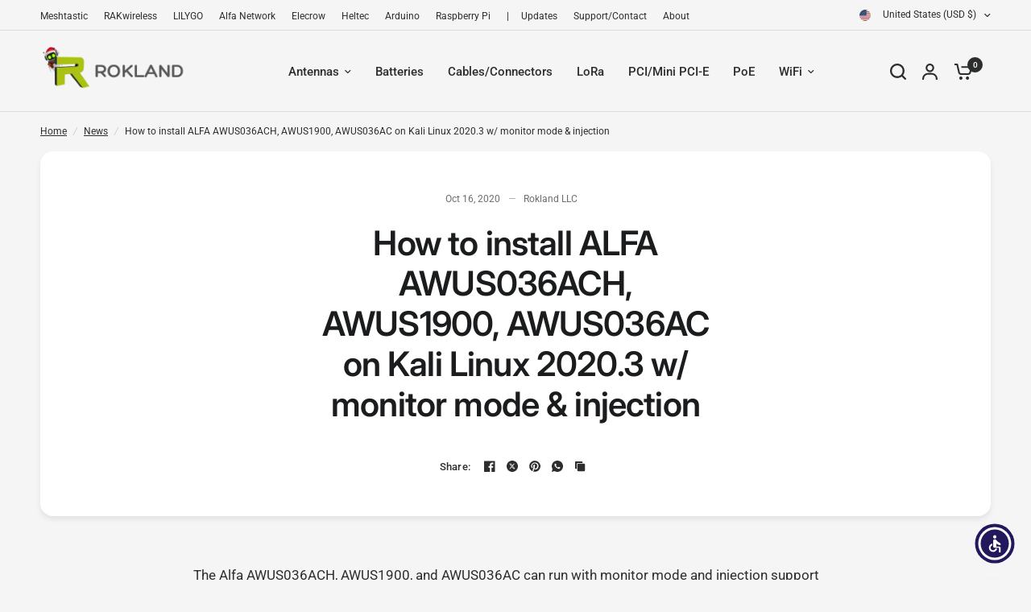

--- FILE ---
content_type: text/plain; charset=utf-8
request_url: https://d-ipv6.mmapiws.com/ant_squire
body_size: 150
content:
rokland.com;019bd67d-0dc0-7a39-92fe-a57aac92ef8e:0cfa239b1b8179e130e5ebd5e778e3911b95359b

--- FILE ---
content_type: text/javascript
request_url: https://store.rokland.com/cdn/shop/t/58/assets/social-share.js?v=152962446413325580181736816033
body_size: -480
content:
if(!customElements.get("social-share")){class SocialShare extends HTMLElement{constructor(){super()}connectedCallback(){this.links=this.querySelectorAll(".social:not(.clipboard):not(.whatsapp)"),this.clipboard=this.querySelector(".social.clipboard"),this.clipboard?.addEventListener("click",this.onClipboardClick.bind(this)),this.setupEventListeners()}onClipboardClick(){navigator.clipboard.writeText(window.location.href).then(()=>{this.clipboard.classList.add("clipboard-success"),setTimeout(()=>{this.clipboard.classList.remove("clipboard-success")},1800)})}setupEventListeners(){this.links.forEach(link=>{link.addEventListener("click",event=>{let left=screen.width/2-320,top=screen.height/2-440/2-100;window.open(link.getAttribute("href"),"mywin","left="+left+",top="+top+",width=640,height=440,toolbar=0"),event.preventDefault()})})}}customElements.define("social-share",SocialShare)}
//# sourceMappingURL=/cdn/shop/t/58/assets/social-share.js.map?v=152962446413325580181736816033
